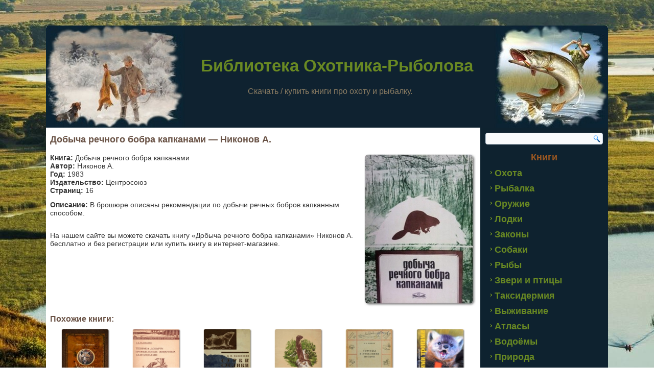

--- FILE ---
content_type: text/html; charset=UTF-8
request_url: https://knigi.oxotnik-rybolov.ru/dobycha-rechnogo-bobra-kapkanami-nikonov-a.html
body_size: 16023
content:
<!DOCTYPE html>
<html lang="ru-RU">
<head>
<meta charset="UTF-8" />
<meta name='wmail-verification' content='869dce2271b7414619d47a3dc216d029' />
<meta name="viewport" content="width=device-width, initial-scale=1">
<!--[if lt IE 9]><script src="http://html5shiv.googlecode.com/svn/trunk/html5.js"></script><![endif]-->

<link rel="stylesheet" href="https://knigi.oxotnik-rybolov.ru/wp-content/themes/oxota/style.css" media="screen" />
<link rel="pingback" href="https://knigi.oxotnik-rybolov.ru/xmlrpc.php" />
<link rel="shortcut icon" href="https://knigi.oxotnik-rybolov.ru/wp-content/themes/oxota/favicon.ico" />
<meta name='robots' content='index, follow, max-image-preview:large, max-snippet:-1, max-video-preview:-1' />

	<!-- This site is optimized with the Yoast SEO plugin v18.4.1 - https://yoast.com/wordpress/plugins/seo/ -->
	<title>Добыча речного бобра капканами - Никонов А. 🦅 скачать / купить</title>
	<meta name="description" content="👍 Скачать книгу &quot;Добыча речного бобра капканами&quot; Никонов А. бесплатно и без регистрации или купить книгу в интернет-магазине." />
	<link rel="canonical" href="https://knigi.oxotnik-rybolov.ru/dobycha-rechnogo-bobra-kapkanami-nikonov-a.html" />
	<meta property="og:locale" content="ru_RU" />
	<meta property="og:type" content="article" />
	<meta property="og:title" content="Добыча речного бобра капканами - Никонов А. 🦅 скачать / купить" />
	<meta property="og:description" content="👍 Скачать книгу &quot;Добыча речного бобра капканами&quot; Никонов А. бесплатно и без регистрации или купить книгу в интернет-магазине." />
	<meta property="og:url" content="https://knigi.oxotnik-rybolov.ru/dobycha-rechnogo-bobra-kapkanami-nikonov-a.html" />
	<meta property="og:site_name" content="Библиотека Охотника-Рыболова" />
	<meta property="article:published_time" content="2017-11-03T20:32:53+00:00" />
	<meta property="article:modified_time" content="2021-11-03T20:36:22+00:00" />
	<meta property="og:image" content="https://knigi.oxotnik-rybolov.ru/wp-content/uploads/2021/10/dobycha-rechnogo-bobra-kapkanami-nikonov-a..jpg" />
	<meta property="og:image:width" content="220" />
	<meta property="og:image:height" content="300" />
	<meta property="og:image:type" content="image/jpeg" />
	<meta name="twitter:card" content="summary" />
	<script type="application/ld+json" class="yoast-schema-graph">{"@context":"https://schema.org","@graph":[{"@type":"WebSite","@id":"https://knigi.oxotnik-rybolov.ru/#website","url":"https://knigi.oxotnik-rybolov.ru/","name":"Библиотека Охотника-Рыболова","description":"Скачать / купить книги про охоту и рыбалку.","inLanguage":"ru-RU"},{"@type":"ImageObject","@id":"https://knigi.oxotnik-rybolov.ru/dobycha-rechnogo-bobra-kapkanami-nikonov-a.html#primaryimage","inLanguage":"ru-RU","url":"https://knigi.oxotnik-rybolov.ru/wp-content/uploads/2021/10/dobycha-rechnogo-bobra-kapkanami-nikonov-a..jpg","contentUrl":"https://knigi.oxotnik-rybolov.ru/wp-content/uploads/2021/10/dobycha-rechnogo-bobra-kapkanami-nikonov-a..jpg","width":220,"height":300,"caption":"Добыча речного бобра капканами - Никонов А."},{"@type":"WebPage","@id":"https://knigi.oxotnik-rybolov.ru/dobycha-rechnogo-bobra-kapkanami-nikonov-a.html#webpage","url":"https://knigi.oxotnik-rybolov.ru/dobycha-rechnogo-bobra-kapkanami-nikonov-a.html","name":"Добыча речного бобра капканами - Никонов А. 🦅 скачать / купить","isPartOf":{"@id":"https://knigi.oxotnik-rybolov.ru/#website"},"primaryImageOfPage":{"@id":"https://knigi.oxotnik-rybolov.ru/dobycha-rechnogo-bobra-kapkanami-nikonov-a.html#primaryimage"},"datePublished":"2017-11-03T20:32:53+00:00","dateModified":"2021-11-03T20:36:22+00:00","author":{"@id":"https://knigi.oxotnik-rybolov.ru/#/schema/person/e6c4753eed345e83c2e7ba05c7467083"},"description":"👍 Скачать книгу \"Добыча речного бобра капканами\" Никонов А. бесплатно и без регистрации или купить книгу в интернет-магазине.","breadcrumb":{"@id":"https://knigi.oxotnik-rybolov.ru/dobycha-rechnogo-bobra-kapkanami-nikonov-a.html#breadcrumb"},"inLanguage":"ru-RU","potentialAction":[{"@type":"ReadAction","target":["https://knigi.oxotnik-rybolov.ru/dobycha-rechnogo-bobra-kapkanami-nikonov-a.html"]}]},{"@type":"BreadcrumbList","@id":"https://knigi.oxotnik-rybolov.ru/dobycha-rechnogo-bobra-kapkanami-nikonov-a.html#breadcrumb","itemListElement":[{"@type":"ListItem","position":1,"name":"Библиотека Охотника-Рыболова","item":"https://knigi.oxotnik-rybolov.ru/"},{"@type":"ListItem","position":2,"name":"Охота","item":"https://knigi.oxotnik-rybolov.ru/knigi-pro-ohoty"},{"@type":"ListItem","position":3,"name":"Добыча речного бобра капканами &#8212; Никонов А."}]},{"@type":"Person","@id":"https://knigi.oxotnik-rybolov.ru/#/schema/person/e6c4753eed345e83c2e7ba05c7467083","name":"Mix","image":{"@type":"ImageObject","@id":"https://knigi.oxotnik-rybolov.ru/#personlogo","inLanguage":"ru-RU","url":"https://secure.gravatar.com/avatar/e626c01f6c5e122ddc57cce8414cf627?s=96&d=mm&r=g","contentUrl":"https://secure.gravatar.com/avatar/e626c01f6c5e122ddc57cce8414cf627?s=96&d=mm&r=g","caption":"Mix"},"url":"https://knigi.oxotnik-rybolov.ru/author/mix"}]}</script>
	<!-- / Yoast SEO plugin. -->


<link rel='dns-prefetch' href='//www.googletagmanager.com' />
<style id='global-styles-inline-css' type='text/css'>
body{--wp--preset--color--black: #000000;--wp--preset--color--cyan-bluish-gray: #abb8c3;--wp--preset--color--white: #ffffff;--wp--preset--color--pale-pink: #f78da7;--wp--preset--color--vivid-red: #cf2e2e;--wp--preset--color--luminous-vivid-orange: #ff6900;--wp--preset--color--luminous-vivid-amber: #fcb900;--wp--preset--color--light-green-cyan: #7bdcb5;--wp--preset--color--vivid-green-cyan: #00d084;--wp--preset--color--pale-cyan-blue: #8ed1fc;--wp--preset--color--vivid-cyan-blue: #0693e3;--wp--preset--color--vivid-purple: #9b51e0;--wp--preset--gradient--vivid-cyan-blue-to-vivid-purple: linear-gradient(135deg,rgba(6,147,227,1) 0%,rgb(155,81,224) 100%);--wp--preset--gradient--light-green-cyan-to-vivid-green-cyan: linear-gradient(135deg,rgb(122,220,180) 0%,rgb(0,208,130) 100%);--wp--preset--gradient--luminous-vivid-amber-to-luminous-vivid-orange: linear-gradient(135deg,rgba(252,185,0,1) 0%,rgba(255,105,0,1) 100%);--wp--preset--gradient--luminous-vivid-orange-to-vivid-red: linear-gradient(135deg,rgba(255,105,0,1) 0%,rgb(207,46,46) 100%);--wp--preset--gradient--very-light-gray-to-cyan-bluish-gray: linear-gradient(135deg,rgb(238,238,238) 0%,rgb(169,184,195) 100%);--wp--preset--gradient--cool-to-warm-spectrum: linear-gradient(135deg,rgb(74,234,220) 0%,rgb(151,120,209) 20%,rgb(207,42,186) 40%,rgb(238,44,130) 60%,rgb(251,105,98) 80%,rgb(254,248,76) 100%);--wp--preset--gradient--blush-light-purple: linear-gradient(135deg,rgb(255,206,236) 0%,rgb(152,150,240) 100%);--wp--preset--gradient--blush-bordeaux: linear-gradient(135deg,rgb(254,205,165) 0%,rgb(254,45,45) 50%,rgb(107,0,62) 100%);--wp--preset--gradient--luminous-dusk: linear-gradient(135deg,rgb(255,203,112) 0%,rgb(199,81,192) 50%,rgb(65,88,208) 100%);--wp--preset--gradient--pale-ocean: linear-gradient(135deg,rgb(255,245,203) 0%,rgb(182,227,212) 50%,rgb(51,167,181) 100%);--wp--preset--gradient--electric-grass: linear-gradient(135deg,rgb(202,248,128) 0%,rgb(113,206,126) 100%);--wp--preset--gradient--midnight: linear-gradient(135deg,rgb(2,3,129) 0%,rgb(40,116,252) 100%);--wp--preset--duotone--dark-grayscale: url('#wp-duotone-dark-grayscale');--wp--preset--duotone--grayscale: url('#wp-duotone-grayscale');--wp--preset--duotone--purple-yellow: url('#wp-duotone-purple-yellow');--wp--preset--duotone--blue-red: url('#wp-duotone-blue-red');--wp--preset--duotone--midnight: url('#wp-duotone-midnight');--wp--preset--duotone--magenta-yellow: url('#wp-duotone-magenta-yellow');--wp--preset--duotone--purple-green: url('#wp-duotone-purple-green');--wp--preset--duotone--blue-orange: url('#wp-duotone-blue-orange');--wp--preset--font-size--small: 13px;--wp--preset--font-size--medium: 20px;--wp--preset--font-size--large: 36px;--wp--preset--font-size--x-large: 42px;}.has-black-color{color: var(--wp--preset--color--black) !important;}.has-cyan-bluish-gray-color{color: var(--wp--preset--color--cyan-bluish-gray) !important;}.has-white-color{color: var(--wp--preset--color--white) !important;}.has-pale-pink-color{color: var(--wp--preset--color--pale-pink) !important;}.has-vivid-red-color{color: var(--wp--preset--color--vivid-red) !important;}.has-luminous-vivid-orange-color{color: var(--wp--preset--color--luminous-vivid-orange) !important;}.has-luminous-vivid-amber-color{color: var(--wp--preset--color--luminous-vivid-amber) !important;}.has-light-green-cyan-color{color: var(--wp--preset--color--light-green-cyan) !important;}.has-vivid-green-cyan-color{color: var(--wp--preset--color--vivid-green-cyan) !important;}.has-pale-cyan-blue-color{color: var(--wp--preset--color--pale-cyan-blue) !important;}.has-vivid-cyan-blue-color{color: var(--wp--preset--color--vivid-cyan-blue) !important;}.has-vivid-purple-color{color: var(--wp--preset--color--vivid-purple) !important;}.has-black-background-color{background-color: var(--wp--preset--color--black) !important;}.has-cyan-bluish-gray-background-color{background-color: var(--wp--preset--color--cyan-bluish-gray) !important;}.has-white-background-color{background-color: var(--wp--preset--color--white) !important;}.has-pale-pink-background-color{background-color: var(--wp--preset--color--pale-pink) !important;}.has-vivid-red-background-color{background-color: var(--wp--preset--color--vivid-red) !important;}.has-luminous-vivid-orange-background-color{background-color: var(--wp--preset--color--luminous-vivid-orange) !important;}.has-luminous-vivid-amber-background-color{background-color: var(--wp--preset--color--luminous-vivid-amber) !important;}.has-light-green-cyan-background-color{background-color: var(--wp--preset--color--light-green-cyan) !important;}.has-vivid-green-cyan-background-color{background-color: var(--wp--preset--color--vivid-green-cyan) !important;}.has-pale-cyan-blue-background-color{background-color: var(--wp--preset--color--pale-cyan-blue) !important;}.has-vivid-cyan-blue-background-color{background-color: var(--wp--preset--color--vivid-cyan-blue) !important;}.has-vivid-purple-background-color{background-color: var(--wp--preset--color--vivid-purple) !important;}.has-black-border-color{border-color: var(--wp--preset--color--black) !important;}.has-cyan-bluish-gray-border-color{border-color: var(--wp--preset--color--cyan-bluish-gray) !important;}.has-white-border-color{border-color: var(--wp--preset--color--white) !important;}.has-pale-pink-border-color{border-color: var(--wp--preset--color--pale-pink) !important;}.has-vivid-red-border-color{border-color: var(--wp--preset--color--vivid-red) !important;}.has-luminous-vivid-orange-border-color{border-color: var(--wp--preset--color--luminous-vivid-orange) !important;}.has-luminous-vivid-amber-border-color{border-color: var(--wp--preset--color--luminous-vivid-amber) !important;}.has-light-green-cyan-border-color{border-color: var(--wp--preset--color--light-green-cyan) !important;}.has-vivid-green-cyan-border-color{border-color: var(--wp--preset--color--vivid-green-cyan) !important;}.has-pale-cyan-blue-border-color{border-color: var(--wp--preset--color--pale-cyan-blue) !important;}.has-vivid-cyan-blue-border-color{border-color: var(--wp--preset--color--vivid-cyan-blue) !important;}.has-vivid-purple-border-color{border-color: var(--wp--preset--color--vivid-purple) !important;}.has-vivid-cyan-blue-to-vivid-purple-gradient-background{background: var(--wp--preset--gradient--vivid-cyan-blue-to-vivid-purple) !important;}.has-light-green-cyan-to-vivid-green-cyan-gradient-background{background: var(--wp--preset--gradient--light-green-cyan-to-vivid-green-cyan) !important;}.has-luminous-vivid-amber-to-luminous-vivid-orange-gradient-background{background: var(--wp--preset--gradient--luminous-vivid-amber-to-luminous-vivid-orange) !important;}.has-luminous-vivid-orange-to-vivid-red-gradient-background{background: var(--wp--preset--gradient--luminous-vivid-orange-to-vivid-red) !important;}.has-very-light-gray-to-cyan-bluish-gray-gradient-background{background: var(--wp--preset--gradient--very-light-gray-to-cyan-bluish-gray) !important;}.has-cool-to-warm-spectrum-gradient-background{background: var(--wp--preset--gradient--cool-to-warm-spectrum) !important;}.has-blush-light-purple-gradient-background{background: var(--wp--preset--gradient--blush-light-purple) !important;}.has-blush-bordeaux-gradient-background{background: var(--wp--preset--gradient--blush-bordeaux) !important;}.has-luminous-dusk-gradient-background{background: var(--wp--preset--gradient--luminous-dusk) !important;}.has-pale-ocean-gradient-background{background: var(--wp--preset--gradient--pale-ocean) !important;}.has-electric-grass-gradient-background{background: var(--wp--preset--gradient--electric-grass) !important;}.has-midnight-gradient-background{background: var(--wp--preset--gradient--midnight) !important;}.has-small-font-size{font-size: var(--wp--preset--font-size--small) !important;}.has-medium-font-size{font-size: var(--wp--preset--font-size--medium) !important;}.has-large-font-size{font-size: var(--wp--preset--font-size--large) !important;}.has-x-large-font-size{font-size: var(--wp--preset--font-size--x-large) !important;}
</style>
<link rel='stylesheet' id='contact-form-7-css'  href='https://knigi.oxotnik-rybolov.ru/wp-content/plugins/contact-form-7/includes/css/styles.css' type='text/css' media='all' />
<link rel='stylesheet' id='dashicons-css'  href='https://knigi.oxotnik-rybolov.ru/wp-includes/css/dashicons.min.css' type='text/css' media='all' />
<link rel='stylesheet' id='rmp-menu-styles-css'  href='https://knigi.oxotnik-rybolov.ru/wp-content/uploads/rmp-menu/css/rmp-menu.css' type='text/css' media='all' />
<link rel='stylesheet' id='front-css-yuzo_related_post-css'  href='https://knigi.oxotnik-rybolov.ru/wp-content/plugins/yuzo-related-post/assets/css/style.css' type='text/css' media='all' />
<link rel='stylesheet' id='wp-pagenavi-css'  href='https://knigi.oxotnik-rybolov.ru/wp-content/plugins/wp-pagenavi/pagenavi-css.css' type='text/css' media='all' />
<link rel='stylesheet' id='fancybox-css'  href='https://knigi.oxotnik-rybolov.ru/wp-content/plugins/easy-fancybox/css/jquery.fancybox.min.css' type='text/css' media='screen' />
<link rel='stylesheet' id='jquery-lazyloadxt-fadein-css-css'  href='//knigi.oxotnik-rybolov.ru/wp-content/plugins/a3-lazy-load/assets/css/jquery.lazyloadxt.fadein.css' type='text/css' media='all' />
<link rel='stylesheet' id='a3a3_lazy_load-css'  href='//knigi.oxotnik-rybolov.ru/wp-content/uploads/sass/a3_lazy_load.min.css' type='text/css' media='all' />
<link rel='stylesheet' id='forget-about-shortcode-buttons-css'  href='https://knigi.oxotnik-rybolov.ru/wp-content/plugins/forget-about-shortcode-buttons/public/css/button-styles.css' type='text/css' media='all' />
<!--[if lte IE 7]>
<link rel='stylesheet' id='style.ie7.css-css'  href='https://knigi.oxotnik-rybolov.ru/wp-content/themes/oxota/style.ie7.css' type='text/css' media='screen' />
<![endif]-->
<link rel='stylesheet' id='style.responsive.css-css'  href='https://knigi.oxotnik-rybolov.ru/wp-content/themes/oxota/style.responsive.css' type='text/css' media='all' />
<script type='text/javascript' src='https://knigi.oxotnik-rybolov.ru/wp-content/themes/oxota/jquery.js' id='jquery-js'></script>

<!-- Google Analytics snippet added by Site Kit -->
<script type='text/javascript' src='https://www.googletagmanager.com/gtag/js?id=UA-202402133-3' id='google_gtagjs-js' async></script>
<script type='text/javascript' id='google_gtagjs-js-after'>
window.dataLayer = window.dataLayer || [];function gtag(){dataLayer.push(arguments);}
gtag('set', 'linker', {"domains":["knigi.oxotnik-rybolov.ru"]} );
gtag("js", new Date());
gtag("set", "developer_id.dZTNiMT", true);
gtag("config", "UA-202402133-3");
gtag("config", "G-Q855QBK4SQ");
</script>

<!-- End Google Analytics snippet added by Site Kit -->
<script type='text/javascript' id='jquery-lazyloadxt-js-extra'>
/* <![CDATA[ */
var a3_lazyload_params = {"apply_images":"1","apply_videos":""};
/* ]]> */
</script>
<script type='text/javascript' src='//knigi.oxotnik-rybolov.ru/wp-content/plugins/a3-lazy-load/assets/js/jquery.lazyloadxt.extra.min.js' id='jquery-lazyloadxt-js'></script>
<script type='text/javascript' src='//knigi.oxotnik-rybolov.ru/wp-content/plugins/a3-lazy-load/assets/js/jquery.lazyloadxt.srcset.min.js' id='jquery-lazyloadxt-srcset-js'></script>
<script type='text/javascript' id='jquery-lazyloadxt-extend-js-extra'>
/* <![CDATA[ */
var a3_lazyload_extend_params = {"edgeY":"300","horizontal_container_classnames":""};
/* ]]> */
</script>
<script type='text/javascript' src='//knigi.oxotnik-rybolov.ru/wp-content/plugins/a3-lazy-load/assets/js/jquery.lazyloadxt.extend.js' id='jquery-lazyloadxt-extend-js'></script>
<script type='text/javascript' src='https://knigi.oxotnik-rybolov.ru/wp-content/themes/oxota/script.js' id='script.js-js'></script>
<script type='text/javascript' src='https://knigi.oxotnik-rybolov.ru/wp-content/themes/oxota/script.responsive.js' id='script.responsive.js-js'></script>
<meta name="generator" content="Site Kit by Google 1.70.0" /><style>.yuzo_related_post{}
.yuzo_related_post .relatedthumb{}</style><style>
								.yuzo_related_post img{width:129px !important; height:129px !important;}
								.yuzo_related_post .relatedthumb{line-height:15px;background: !important;color:!important;}
								.yuzo_related_post .relatedthumb:hover{background:#fcfcf4 !important; -webkit-transition: background 5s linear; -moz-transition: background 5s linear; -o-transition: background 5s linear; transition: background 5s linear;;color:!important;}
								.yuzo_related_post .relatedthumb a{color:!important;}
								.yuzo_related_post .relatedthumb a:hover{ color: !important;}
								.yuzo_related_post .relatedthumb:hover a{ color:!important;}
								.yuzo_related_post .relatedthumb:hover .yuzo__text--title{ color:!important;}
								.yuzo_related_post .yuzo_text, .yuzo_related_post .yuzo_views_post {color:!important;}
								.yuzo_related_post .relatedthumb:hover .yuzo_text, .yuzo_related_post:hover .yuzo_views_post {color:!important;}
								.yuzo_related_post .relatedthumb{  margin: 0px  0px  0px  0px;   padding: 5px  5px  5px  5px;  }
								
								</style><link rel="shortcut icon" href="https://knigi.oxotnik-rybolov.ru/wp-content/themes/oxota/favicon.ico" />		<style type="text/css" id="wp-custom-css">
			.archive  h2.art-postheader, .home h2.art-postheader,
.search h2.art-postheader{color: #59453A;
   margin: 3px 0;
   font-size: 13px;
   font-family: 'Trebuchet MS', Tahoma, Arial, Sans-Serif; text-align: center;line-height: 1.2;}
@media only screen and (max-width: 1000px) {
#art-main {
background: #FFFFFF;
}
@media only screen and (max-width: 1000px) {
.art-header {
background: #0E222F;
}		</style>
		</head>

<body class="post-template-default single single-post postid-12086 single-format-standard">

<div id="art-main">
    <div class="art-sheet clearfix">

<header class="clearfix art-header">


    <div class="art-shapes">
		<div class="art-headline" data-left="54.31%">
    <a href="https://knigi.oxotnik-rybolov.ru/">Библиотека Охотника-Рыболова</a>
</div>
		<div class="art-slogan" data-left="37.36%">Скачать / купить книги про охоту и рыбалку.</div>


            </div>

                
                    
</header>

<div class="art-layout-wrapper clearfix">
                <div class="art-content-layout">
                    <div class="art-content-layout-row">
                        <div class="art-layout-cell art-content clearfix">
							<article id="post-12086"  class="art-post art-article  post-12086 post type-post status-publish format-standard has-post-thumbnail hentry category-knigi-pro-ohoty tag-knigi-pro-ohoty-na-pushnyh tag-knigi-pro-ohoty-samolovami tag-knigi-pro-ohoty-na-bobra">
                                <h1 class="art-postheader">Добыча речного бобра капканами &#8212; Никонов А.</h1>                                                                <div class="art-postcontent clearfix"><p><strong><img class="lazy lazy-hidden alignright size-full wp-image-12087" src="//knigi.oxotnik-rybolov.ru/wp-content/plugins/a3-lazy-load/assets/images/lazy_placeholder.gif" data-lazy-type="image" data-src="https://knigi.oxotnik-rybolov.ru/wp-content/uploads/2021/10/dobycha-rechnogo-bobra-kapkanami-nikonov-a..jpg" alt="Добыча речного бобра капканами - Никонов А." width="220" height="300" /><noscript><img class="alignright size-full wp-image-12087" src="https://knigi.oxotnik-rybolov.ru/wp-content/uploads/2021/10/dobycha-rechnogo-bobra-kapkanami-nikonov-a..jpg" alt="Добыча речного бобра капканами - Никонов А." width="220" height="300" /></noscript>Книга:</strong> Добыча речного бобра капканами<br />
<strong>Автор:</strong> Никонов А.<br />
<strong>Год:</strong> 1983<br />
<strong>Издательство:</strong> Центросоюз<br />
<strong>Страниц:</strong> 16</p>
<p><strong>Описание:</strong> В брошюре описаны рекомендации по добычи речных бобров капканным способом.</p>
<p><br />
На нашем сайте вы можете скачать книгу &#171;Добыча речного бобра капканами&#187; Никонов А. бесплатно и без регистрации или купить книгу в интернет-магазине.</p>
<!-- Begin Yuzo --><div class='yuzo_related_post style-1'  data-version='5.12.88'><!-- with result --><div class='yuzo_clearfixed yuzo__title'><h3>Похожие книги:</h3></div><div class='yuzo_wraps'>
						  <div class="relatedthumb relatedpost-6075 " style="width:129px;float:left;overflow:hidden;text-align:center;">  
							  
							  <a  href="https://knigi.oxotnik-rybolov.ru/hozjain-uralskoj-tajgi.html"  >
									  <div class="yuzo-img-wrap " >
										
										<div class="yuzo-img" style="background:url('https://knigi.oxotnik-rybolov.ru/wp-content/uploads/2020/01/hozjain-uralskoj-tajgi.jpg') 50% 50% no-repeat;width: 129px;;max-width:100%;height:129px;margin-bottom: 5px;background-size: contain; "></div>
									  </div>
									  
								   <span class="yuzo__text--title" style="font-size:13px;font-weight:bold;">Хозяин уральской тайги — Субботин В....</span>
							  
							  
							  </a>

						  </div>
						  <div class="relatedthumb relatedpost-13564 " style="width:129px;float:left;overflow:hidden;text-align:center;">  
							  
							  <a  href="https://knigi.oxotnik-rybolov.ru/tehnika-dobychi-promyslovyh-zhivotnyh-samolovami-rahmanin-g-e.html"  >
									  <div class="yuzo-img-wrap " >
										
										<div class="yuzo-img" style="background:url('https://knigi.oxotnik-rybolov.ru/wp-content/uploads/2021/11/tehnika-dobychi-promyslovyh-zhivotnyh-samolovami-rahmanin-g.-e..jpg') 50% 50% no-repeat;width: 129px;;max-width:100%;height:129px;margin-bottom: 5px;background-size: contain; "></div>
									  </div>
									  
								   <span class="yuzo__text--title" style="font-size:13px;font-weight:bold;">Техника добычи промысловых животных самоловами — Рахманин Г...</span>
							  
							  
							  </a>

						  </div>
						  <div class="relatedthumb relatedpost-15223 " style="width:129px;float:left;overflow:hidden;text-align:center;">  
							  
							  <a  href="https://knigi.oxotnik-rybolov.ru/surki-susliki-i-drugie-gryzuny-kaverznev-v-n.html"  >
									  <div class="yuzo-img-wrap " >
										
										<div class="yuzo-img" style="background:url('https://knigi.oxotnik-rybolov.ru/wp-content/uploads/2022/03/surki-susliki-i-drugie-gryzuny-kaverznev-v.-n..jpg') 50% 50% no-repeat;width: 129px;;max-width:100%;height:129px;margin-bottom: 5px;background-size: contain; "></div>
									  </div>
									  
								   <span class="yuzo__text--title" style="font-size:13px;font-weight:bold;">Сурки, суслики и другие грызуны — Каверзнев В. Н....</span>
							  
							  
							  </a>

						  </div>
						  <div class="relatedthumb relatedpost-12208 " style="width:129px;float:left;overflow:hidden;text-align:center;">  
							  
							  <a  href="https://knigi.oxotnik-rybolov.ru/sposoby-otlova-norki-ternovskij-d-v.html"  >
									  <div class="yuzo-img-wrap " >
										
										<div class="yuzo-img" style="background:url('https://knigi.oxotnik-rybolov.ru/wp-content/uploads/2021/10/sposoby-otlova-norki-ternovskij-d.-v..jpg') 50% 50% no-repeat;width: 129px;;max-width:100%;height:129px;margin-bottom: 5px;background-size: contain; "></div>
									  </div>
									  
								   <span class="yuzo__text--title" style="font-size:13px;font-weight:bold;">Способы отлова норки — Терновский Д. В....</span>
							  
							  
							  </a>

						  </div>
						  <div class="relatedthumb relatedpost-13570 " style="width:129px;float:left;overflow:hidden;text-align:center;">  
							  
							  <a  href="https://knigi.oxotnik-rybolov.ru/sposoby-istreblenija-volkov-danilov-d.html"  >
									  <div class="yuzo-img-wrap " >
										
										<div class="yuzo-img" style="background:url('https://knigi.oxotnik-rybolov.ru/wp-content/uploads/2021/11/sposoby-istreblenija-volkov-danilov-d..jpg') 50% 50% no-repeat;width: 129px;;max-width:100%;height:129px;margin-bottom: 5px;background-size: contain; "></div>
									  </div>
									  
								   <span class="yuzo__text--title" style="font-size:13px;font-weight:bold;">Способы истребления волков — Данилов Д....</span>
							  
							  
							  </a>

						  </div>
						  <div class="relatedthumb relatedpost-6092 " style="width:129px;float:left;overflow:hidden;text-align:center;">  
							  
							  <a  href="https://knigi.oxotnik-rybolov.ru/sobolimi-tropami.html"  >
									  <div class="yuzo-img-wrap " >
										
										<div class="yuzo-img" style="background:url('https://knigi.oxotnik-rybolov.ru/wp-content/uploads/2020/01/sobolimi-tropami.jpg') 50% 50% no-repeat;width: 129px;;max-width:100%;height:129px;margin-bottom: 5px;background-size: contain; "></div>
									  </div>
									  
								   <span class="yuzo__text--title" style="font-size:13px;font-weight:bold;">Собольими тропами — Дунишенко Ю. М....</span>
							  
							  
							  </a>

						  </div>
						  <div class="relatedthumb relatedpost-19163 " style="width:129px;float:left;overflow:hidden;text-align:center;">  
							  
							  <a  href="https://knigi.oxotnik-rybolov.ru/sobolinyj-promysel-na-severo-vostochnom-poberezhe-bajkala-doppelmair-g-g.html"  >
									  <div class="yuzo-img-wrap " >
										
										<div class="yuzo-img" style="background:url('https://knigi.oxotnik-rybolov.ru/wp-content/uploads/2022/03/sobolinyj-promysel-na-severo-vostochnom-poberezhe-bajkala-doppelmair-g.-g..jpg') 50% 50% no-repeat;width: 129px;;max-width:100%;height:129px;margin-bottom: 5px;background-size: contain; "></div>
									  </div>
									  
								   <span class="yuzo__text--title" style="font-size:13px;font-weight:bold;">Соболиный промысел на северо-восточном побережье Байкала — ...</span>
							  
							  
							  </a>

						  </div>
						  <div class="relatedthumb relatedpost-15276 " style="width:129px;float:left;overflow:hidden;text-align:center;">  
							  
							  <a  href="https://knigi.oxotnik-rybolov.ru/silki-na-zverja-guber-v-a.html"  >
									  <div class="yuzo-img-wrap " >
										
										<div class="yuzo-img" style="background:url('https://knigi.oxotnik-rybolov.ru/wp-content/uploads/2022/03/silki-na-zverja-guber-v.-a..jpg') 50% 50% no-repeat;width: 129px;;max-width:100%;height:129px;margin-bottom: 5px;background-size: contain; "></div>
									  </div>
									  
								   <span class="yuzo__text--title" style="font-size:13px;font-weight:bold;">Силки на зверя — Губер В. А.</span>
							  
							  
							  </a>

						  </div>
						  <div class="relatedthumb relatedpost-11286 " style="width:129px;float:left;overflow:hidden;text-align:center;">  
							  
							  <a  href="https://knigi.oxotnik-rybolov.ru/samolovy-cherenkov-s-e.html"  >
									  <div class="yuzo-img-wrap " >
										
										<div class="yuzo-img" style="background:url('https://knigi.oxotnik-rybolov.ru/wp-content/uploads/2021/09/samolovy-cherenkov-s.-e..jpg') 50% 50% no-repeat;width: 129px;;max-width:100%;height:129px;margin-bottom: 5px;background-size: contain; "></div>
									  </div>
									  
								   <span class="yuzo__text--title" style="font-size:13px;font-weight:bold;">Самоловы — Черенков С. Е.</span>
							  
							  
							  </a>

						  </div>
						  <div class="relatedthumb relatedpost-11449 " style="width:129px;float:left;overflow:hidden;text-align:center;">  
							  
							  <a  href="https://knigi.oxotnik-rybolov.ru/racionalnye-sposoby-dobyvanija-sobolja-kolychev-v-b.html"  >
									  <div class="yuzo-img-wrap " >
										
										<div class="yuzo-img" style="background:url('https://knigi.oxotnik-rybolov.ru/wp-content/uploads/2021/09/racionalnye-sposoby-dobyvanija-sobolja-kolychev-v.-b..jpg') 50% 50% no-repeat;width: 129px;;max-width:100%;height:129px;margin-bottom: 5px;background-size: contain; "></div>
									  </div>
									  
								   <span class="yuzo__text--title" style="font-size:13px;font-weight:bold;">Рациональные способы добывания соболя — Колычев В. Б....</span>
							  
							  
							  </a>

						  </div>
						  <div class="relatedthumb relatedpost-11025 " style="width:129px;float:left;overflow:hidden;text-align:center;">  
							  
							  <a  href="https://knigi.oxotnik-rybolov.ru/racionalizacija-tehniki-ohotnichego-promysla-danilov-d-n.html"  >
									  <div class="yuzo-img-wrap " >
										
										<div class="yuzo-img" style="background:url('https://knigi.oxotnik-rybolov.ru/wp-content/uploads/2021/09/racionalizacija-tehniki-ohotnichego-promysla-danilov-d.-n..jpg') 50% 50% no-repeat;width: 129px;;max-width:100%;height:129px;margin-bottom: 5px;background-size: contain; "></div>
									  </div>
									  
								   <span class="yuzo__text--title" style="font-size:13px;font-weight:bold;">Рационализация техники охотничьего промысла — Данилов Д. Н....</span>
							  
							  
							  </a>

						  </div>
						  <div class="relatedthumb relatedpost-19099 " style="width:129px;float:left;overflow:hidden;text-align:center;">  
							  
							  <a  href="https://knigi.oxotnik-rybolov.ru/racionalizacija-promysla-ondatry-altshul-m-p.html"  >
									  <div class="yuzo-img-wrap " >
										
										<div class="yuzo-img" style="background:url('https://knigi.oxotnik-rybolov.ru/wp-content/uploads/2022/03/racionalizacija-promysla-ondatry-altshul-m.-p..jpg') 50% 50% no-repeat;width: 129px;;max-width:100%;height:129px;margin-bottom: 5px;background-size: contain; "></div>
									  </div>
									  
								   <span class="yuzo__text--title" style="font-size:13px;font-weight:bold;">Рационализация промысла ондатры — Альтшуль М. П....</span>
							  
							  
							  </a>

						  </div></div> <!-- end wrap -->
</div> <script>
						  jQuery(document).ready(function( $ ){
							jQuery('.yuzo_related_post .yuzo_wraps').equalizer({ columns : '> div' });
						   });
						  </script> <!-- End Yuzo :) --></div>
                                                </article>
					<article id="bcn_widget-2"  class="art-post art-article  widget widget_breadcrumb_navxt">
                                                                                                <div class="art-postcontent clearfix"><!-- Breadcrumb NavXT 7.0.2 -->
<span property="itemListElement" typeof="ListItem"><a property="item" typeof="WebPage" title="Перейти к Библиотека Охотника-Рыболова." href="https://knigi.oxotnik-rybolov.ru" class="home" ><span property="name">Библиотека Охотника-Рыболова</span></a><meta property="position" content="1"></span> &gt; <span property="itemListElement" typeof="ListItem"><a property="item" typeof="WebPage" title="Go to the Охота Рубрика archives." href="https://knigi.oxotnik-rybolov.ru/knigi-pro-ohoty" class="taxonomy category" ><span property="name">Охота</span></a><meta property="position" content="2"></span> &gt; <span property="itemListElement" typeof="ListItem"><span property="name" class="post post-post current-item">Добыча речного бобра капканами &#8212; Никонов А.</span><meta property="url" content="https://knigi.oxotnik-rybolov.ru/dobycha-rechnogo-bobra-kapkanami-nikonov-a.html"><meta property="position" content="3"></span></div>
                                                </article>
	                        </div>
                        
<div class="art-layout-cell art-sidebar1 clearfix">
<div  id="search-2" class="art-block widget widget_search  clearfix">
        <div class="art-blockcontent"><form class="art-search" method="get" name="searchform" action="https://knigi.oxotnik-rybolov.ru/">
	<input name="s" type="text" value="" />
	<input class="art-search-button" type="submit" value="Search" />
</form></div>
</div><div  id="vmenuwidget-4" class="art-vmenublock clearfix">
        <div class="art-vmenublockheader">
            <h4 class="t">Книги</h4>
        </div><div class="art-vmenublockcontent">
<ul class="art-vmenu">
	<li class="menu-item-17902"><a title="Охота" href="https://knigi.oxotnik-rybolov.ru/knigi-pro-ohoty">Охота</a>
	</li>
	<li class="menu-item-17903"><a title="Рыбалка" href="https://knigi.oxotnik-rybolov.ru/knigi-pro-rybalky">Рыбалка</a>
	</li>
	<li class="menu-item-17904"><a title="Оружие" href="https://knigi.oxotnik-rybolov.ru/knigi-pro-ohotniche-oruzhie">Оружие</a>
	</li>
	<li class="menu-item-17915"><a title="Лодки" href="https://knigi.oxotnik-rybolov.ru/knigi-pro-rybolovnie-lodki">Лодки</a>
	</li>
	<li class="menu-item-17905"><a title="Законы" href="https://knigi.oxotnik-rybolov.ru/knigi-pro-zakony">Законы</a>
	</li>
	<li class="menu-item-17906"><a title="Собаки" href="https://knigi.oxotnik-rybolov.ru/knigi-pro-ohotnichih-sobak">Собаки</a>
	</li>
	<li class="menu-item-17907"><a title="Рыбы" href="https://knigi.oxotnik-rybolov.ru/knigi-o-rybah">Рыбы</a>
	</li>
	<li class="menu-item-17908"><a title="Звери и птицы" href="https://knigi.oxotnik-rybolov.ru/knigi-pro-zverej-i-ptic">Звери и птицы</a>
	</li>
	<li class="menu-item-17909"><a title="Таксидермия" href="https://knigi.oxotnik-rybolov.ru/knigi-pro-taksidermiyu">Таксидермия</a>
	</li>
	<li class="menu-item-17910"><a title="Выживание" href="https://knigi.oxotnik-rybolov.ru/knigi-pro-vyzhivanie">Выживание</a>
	</li>
	<li class="menu-item-17911"><a title="Атласы" href="https://knigi.oxotnik-rybolov.ru/rybolovnie-i-ohotnichji-atlasy">Атласы</a>
	</li>
	<li class="menu-item-17912"><a title="Водоёмы" href="https://knigi.oxotnik-rybolov.ru/vodojomy">Водоёмы</a>
	</li>
	<li class="menu-item-23626"><a title="Природа" href="https://knigi.oxotnik-rybolov.ru/priroda">Природа</a>
	</li>
	<li class="menu-item-17913"><a title="Ножи" href="https://knigi.oxotnik-rybolov.ru/knigi-pro-nozhi">Ножи</a>
	</li>
	<li class="menu-item-17914"><a title="Узлы" href="https://knigi.oxotnik-rybolov.ru/knigi-pro-uzly">Узлы</a>
	</li>
	<li class="menu-item-17916"><a title="Грибы" href="https://knigi.oxotnik-rybolov.ru/knigi-pro-griby">Грибы</a>
	</li>
	<li class="menu-item-17917"><a title="Кухня" href="https://knigi.oxotnik-rybolov.ru/knigi-pro-kuhnju">Кухня</a>
	</li>
</ul>
</div>
</div><div  id="vmenuwidget-8" class="art-vmenublock clearfix">
        <div class="art-vmenublockheader">
            <h4 class="t">Журналы</h4>
        </div><div class="art-vmenublockcontent">
<ul class="art-vmenu">
	<li class="menu-item-21785"><a title="Рыболовные" href="https://knigi.oxotnik-rybolov.ru/rybolovnye-zhurnaly">Рыболовные</a>
	</li>
	<li class="menu-item-21786"><a title="Охотничьи" href="https://knigi.oxotnik-rybolov.ru/ohotnichi-zhurnaly">Охотничьи</a>
	</li>
</ul>
</div>
</div><div  id="vmenuwidget-7" class="art-vmenublock clearfix">
        <div class="art-vmenublockheader">
            <h4 class="t">Каталоги</h4>
        </div><div class="art-vmenublockcontent">
<ul class="art-vmenu">
	<li class="menu-item-17855"><a title="Рыболовные" href="https://knigi.oxotnik-rybolov.ru/rybolovnye-katalogi">Рыболовные</a>
	</li>
	<li class="menu-item-17860"><a title="Охотничьи" href="https://knigi.oxotnik-rybolov.ru/ohotnichi-katalogi">Охотничьи</a>
	</li>
	<li class="menu-item-17861"><a title="Лодки" href="https://knigi.oxotnik-rybolov.ru/katalogi-lodok">Лодки</a>
	</li>
	<li class="menu-item-23624"><a title="Оружие" href="https://knigi.oxotnik-rybolov.ru/katalogi-oruzhija">Оружие</a>
	</li>
	<li class="menu-item-23625"><a title="Патроны" href="https://knigi.oxotnik-rybolov.ru/katalogi-patronov">Патроны</a>
	</li>
	<li class="menu-item-17862"><a title="Ножи" href="https://knigi.oxotnik-rybolov.ru/katalogi-nozhej">Ножи</a>
	</li>
	<li class="menu-item-22042"><a title="Оптика" href="https://knigi.oxotnik-rybolov.ru/katalogi-optiki">Оптика</a>
	</li>
	<li class="menu-item-17863"><a title="Одежда" href="https://knigi.oxotnik-rybolov.ru/katalogi-odezhdy">Одежда</a>
	</li>
</ul>
</div>
</div><div  id="taxonomy_dropdown_widget-2" class="art-block widget widget_taxonomy_dropdown_widget  clearfix">
        <div class="art-blockheader">
            <h4 class="t"><label for="taxonomy_dropdown_widget_dropdown_2">Метки</label></h4>
        </div><div class="art-blockcontent">

<select name="taxonomy_dropdown_widget_dropdown_2" class="taxonomy_dropdown_widget_dropdown" onchange="document.location.href=this.options[this.selectedIndex].value;" id="taxonomy_dropdown_widget_dropdown_2">
	<option value="">Охота и рыбалка</option>
	<option value="https://knigi.oxotnik-rybolov.ru/tag/knigi-pro-sokolinyju-ohoty">Соколиная охота</option>
	<option value="https://knigi.oxotnik-rybolov.ru/tag/knigi-pro-rybalku-na-spinning">Рыбалка на спиннинг</option>
	<option value="https://knigi.oxotnik-rybolov.ru/tag/knigi-pro-karpfishing">Карпфишинг</option>
	<option value="https://knigi.oxotnik-rybolov.ru/tag/jenciklopedii-rybalki">Энциклопедии рыбалки</option>
	<option value="https://knigi.oxotnik-rybolov.ru/tag/jenciklopedii-ohoty">Энциклопедии охоты</option>
	<option value="https://knigi.oxotnik-rybolov.ru/tag/knigi-pro-samodelki">Самоделки</option>
	<option value="https://knigi.oxotnik-rybolov.ru/tag/knigi-pro-rybolovnye-snasti">Рыболовные снасти</option>
	<option value="https://knigi.oxotnik-rybolov.ru/tag/rasskazy-pro-ohotu-rybalku">Рассказы</option>
	<option value="https://knigi.oxotnik-rybolov.ru/tag/knigi-pro-podvodnuju-ohoty">Подводная охота</option>
	<option value="https://knigi.oxotnik-rybolov.ru/tag/knigi-pro-ohotniche-hozjajstvo">Охотничье хозяйство</option>
	<option value="https://knigi.oxotnik-rybolov.ru/tag/knigi-pro-ohotnichij-minimum">Охотничий минимум</option>
	<option value="https://knigi.oxotnik-rybolov.ru/tag/knigi-pro-ohoty-samolovami">Охота самоловами</option>
	<option value="https://knigi.oxotnik-rybolov.ru/tag/knigi-pro-ohoty-na-pushnyh">Охота на пушных</option>
	<option value="https://knigi.oxotnik-rybolov.ru/tag/knigi-pro-zimniju-rybalky">Зимняя рыбалка</option>
	<option value="https://knigi.oxotnik-rybolov.ru/tag/knigi-pro-ohoty-na-kopytnyh">Охота на копытных</option>
	<option value="https://knigi.oxotnik-rybolov.ru/tag/knigi-pro-ohoty-na-gusej">Охота на гусей</option>
	<option value="https://knigi.oxotnik-rybolov.ru/tag/knigi-pro-ohoty-na-utok">Охота на уток</option>
	<option value="https://knigi.oxotnik-rybolov.ru/tag/knigi-pro-ohoty-na-medvedja">Охота на медведя</option>
	<option value="https://knigi.oxotnik-rybolov.ru/tag/knigi-pro-ohoty-na-sobolja">Охота на соболя</option>
	<option value="https://knigi.oxotnik-rybolov.ru/tag/knigi-pro-ohoty-na-dupelja">Охота на дупеля</option>
	<option value="https://knigi.oxotnik-rybolov.ru/tag/knigi-pro-ohoty-na-bekasa">Охота на бекаса</option>
	<option value="https://knigi.oxotnik-rybolov.ru/tag/knigi-pro-ohoty-na-garshnepa">Охота на гаршнепа</option>
	<option value="https://knigi.oxotnik-rybolov.ru/tag/knigi-pro-ohoty-na-gluharja">Охота на глухаря</option>
	<option value="https://knigi.oxotnik-rybolov.ru/tag/knigi-pro-ohoty-na-tetereva">Охота на тетерева</option>
	<option value="https://knigi.oxotnik-rybolov.ru/tag/knigi-pro-ohoty-na-golubej">Охота на голубей</option>
	<option value="https://knigi.oxotnik-rybolov.ru/tag/knigi-pro-ohoty-na-lisicy">Охота на лисицу</option>
	<option value="https://knigi.oxotnik-rybolov.ru/tag/knigi-pro-istoriju-ohoty-i-rybalki">История охоты и рыбалки</option>
	<option value="https://knigi.oxotnik-rybolov.ru/tag/knigi-pro-ohoty-na-zajca">Охота на зайца</option>
	<option value="https://knigi.oxotnik-rybolov.ru/tag/knigi-pro-ohoty-na-kunicy">Охота на куницу</option>
	<option value="https://knigi.oxotnik-rybolov.ru/tag/knigi-pro-ohoty-na-volka">Охота на волка</option>
	<option value="https://knigi.oxotnik-rybolov.ru/tag/knigi-pro-ohoty-na-losja">Охота на лося</option>
	<option value="https://knigi.oxotnik-rybolov.ru/tag/knigi-pro-ohoty-na-kabana">Охота на кабана</option>
	<option value="https://knigi.oxotnik-rybolov.ru/tag/knigi-pro-ohoty-na-fazana">Охота на фазана</option>
	<option value="https://knigi.oxotnik-rybolov.ru/tag/knigi-pro-ohoty-na-perepela">Охота на перепела</option>
	<option value="https://knigi.oxotnik-rybolov.ru/tag/knigi-pro-ohoty-na-kuropatok">Охота на куропаток</option>
	<option value="https://knigi.oxotnik-rybolov.ru/tag/knigi-pro-ohoty-na-rjabchika">Охота на рябчика</option>
	<option value="https://knigi.oxotnik-rybolov.ru/tag/knigi-pro-ohoty-na-rys">Охота на рысь</option>
	<option value="https://knigi.oxotnik-rybolov.ru/tag/knigi-pro-ohoty-na-rosomahy">Охота на росомаху</option>
	<option value="https://knigi.oxotnik-rybolov.ru/tag/knigi-pro-ohoty-na-vydry">Охота на выдру</option>
	<option value="https://knigi.oxotnik-rybolov.ru/tag/knigi-pro-podsadnuju-utka">Подсадная утка</option>
	<option value="https://knigi.oxotnik-rybolov.ru/tag/knigi-pro-ohoty-na-ondatry">Охота на ондатру</option>
	<option value="https://knigi.oxotnik-rybolov.ru/tag/knigi-pro-dicherazvedenie">Дичеразведение</option>
	<option value="https://knigi.oxotnik-rybolov.ru/tag/knigi-pro-ohoty-na-valdshnepa">Охота на вальдшнепа</option>
	<option value="https://knigi.oxotnik-rybolov.ru/tag/knigi-pro-ohoty-na-belky">Охота на белку</option>
	<option value="https://knigi.oxotnik-rybolov.ru/tag/knigi-pro-sledy-zverej-i-ptic">Следы зверей и птиц</option>
	<option value="https://knigi.oxotnik-rybolov.ru/tag/knigi-pro-ohoty-na-bobra">Охота на бобра</option>
	<option value="https://knigi.oxotnik-rybolov.ru/tag/knigi-pro-hishhnyh-ptic">Хищные птицы</option>
	<option value="https://knigi.oxotnik-rybolov.ru/tag/knigi-pro-ohoty-na-barsyka">Охота на барсука</option>
	<option value="https://knigi.oxotnik-rybolov.ru/tag/knigi-pro-ohoty-na-enota">Охота на енота</option>
	<option value="https://knigi.oxotnik-rybolov.ru/tag/knigi-pro-ohoty-na-kosulju">Охота на косулю</option>
	<option value="https://knigi.oxotnik-rybolov.ru/tag/knigi-pro-ohotnichi-manki">Охотничьи манки</option>
	<option value="https://knigi.oxotnik-rybolov.ru/tag/knigi-pro-lovlju-sudaka">Ловля судака</option>
	<option value="https://knigi.oxotnik-rybolov.ru/tag/knigi-pro-rybolovnye-seti">Рыболовные сети</option>
	<option value="https://knigi.oxotnik-rybolov.ru/tag/knigi-pro-lovlju-shhuki">Ловля щуки</option>
	<option value="https://knigi.oxotnik-rybolov.ru/tag/knigi-pro-nahlyst">Нахлыст</option>
	<option value="https://knigi.oxotnik-rybolov.ru/tag/knigi-pro-lovlju-karasja">Ловля карася</option>
	<option value="https://knigi.oxotnik-rybolov.ru/tag/knigi-pro-lovlju-zhereha">Ловля жереха</option>
	<option value="https://knigi.oxotnik-rybolov.ru/tag/knigi-pro-lovlju-okunja">Ловля окуня</option>
	<option value="https://knigi.oxotnik-rybolov.ru/tag/knigi-pro-lovlju-leshha">Ловля леща</option>
	<option value="https://knigi.oxotnik-rybolov.ru/tag/knigi-pro-lovlju-nalima">Ловля налима</option>
	<option value="https://knigi.oxotnik-rybolov.ru/tag/knigi-pro-lovlju-golavlja">Ловля голавля</option>
	<option value="https://knigi.oxotnik-rybolov.ru/tag/knigi-pro-lovlju-lososevyh-ryb">Ловля лососевых рыб</option>
	<option value="https://knigi.oxotnik-rybolov.ru/tag/knigi-pro-lovlju-soma">Ловля сома</option>
	<option value="https://knigi.oxotnik-rybolov.ru/tag/knigi-pro-lovlju-krasnoperki">Ловля красноперки</option>
	<option value="https://knigi.oxotnik-rybolov.ru/tag/knigi-pro-morskuju-rybalky">Морская рыбалка</option>
	<option value="https://knigi.oxotnik-rybolov.ru/tag/knigi-pro-lovlju-linja">Ловля линя</option>
	<option value="https://knigi.oxotnik-rybolov.ru/tag/knigi-pro-lovlju-plotvy">Ловля плотвы</option>
	<option value="https://knigi.oxotnik-rybolov.ru/tag/knigi-pro-rybalky-na-volge">Рыбалка на Волге</option>
	<option value="https://knigi.oxotnik-rybolov.ru/tag/knigi-pro-fotoohoty">Фотоохота</option>
	<option value="https://knigi.oxotnik-rybolov.ru/tag/knigi-pro-ohoty-na-norky">Охота на норку</option>
</select>

</div>
</div>



                        </div>

                    </div>
                </div>
            </div><footer class="art-footer clearfix"><div class="art-content-layout">
  <div class="art-content-layout-row">
		<div class="clearfix art-layout-cell art-layout-cell-size1">
			<div class="art-center-wrapper">
		<div class="art-center-inner">
			<div class="art-widget widget_text widget widget_custom_html" id="custom_html-9" ><div class="art-widget-content"><div class="textwidget custom-html-widget">			<button type="button"  aria-controls="rmp-container-10596" aria-label="Menu Trigger" id="rmp_menu_trigger-10596"  class="rmp_menu_trigger rmp-menu-trigger-boring">
								<span class="rmp-trigger-box">
									<span class="responsive-menu-pro-inner"></span>
								</span>
					</button>
						<div id="rmp-container-10596" class="rmp-container rmp-container rmp-slide-left">
							<div id="rmp-menu-title-10596" class="rmp-menu-title">
									<span class="rmp-menu-title-link">
																<span>Книги</span>
									</span>
							</div>
			<div id="rmp-menu-wrap-10596" class="rmp-menu-wrap"><ul id="rmp-menu-10596" class="rmp-menu" role="menubar" aria-label="Mobile Menu"><li id="rmp-menu-item-8479" class=" menu-item menu-item-type-taxonomy menu-item-object-category current-post-ancestor current-menu-parent current-post-parent rmp-menu-item rmp-menu-item-current-parent rmp-menu-top-level-item" role="none"><a  href="https://knigi.oxotnik-rybolov.ru/knigi-pro-ohoty"  class="rmp-menu-item-link"  role="menuitem"  >Охота</a></li><li id="rmp-menu-item-8478" class=" menu-item menu-item-type-taxonomy menu-item-object-category rmp-menu-item rmp-menu-top-level-item" role="none"><a  href="https://knigi.oxotnik-rybolov.ru/knigi-pro-rybalky"  class="rmp-menu-item-link"  role="menuitem"  >Рыбалка</a></li><li id="rmp-menu-item-14113" class=" menu-item menu-item-type-taxonomy menu-item-object-category rmp-menu-item rmp-menu-top-level-item" role="none"><a  href="https://knigi.oxotnik-rybolov.ru/knigi-pro-ohotniche-oruzhie"  class="rmp-menu-item-link"  role="menuitem"  >Оружие</a></li><li id="rmp-menu-item-14114" class=" menu-item menu-item-type-taxonomy menu-item-object-category rmp-menu-item rmp-menu-top-level-item" role="none"><a  href="https://knigi.oxotnik-rybolov.ru/knigi-pro-zakony"  class="rmp-menu-item-link"  role="menuitem"  >Законы</a></li><li id="rmp-menu-item-14115" class=" menu-item menu-item-type-taxonomy menu-item-object-category rmp-menu-item rmp-menu-top-level-item" role="none"><a  href="https://knigi.oxotnik-rybolov.ru/knigi-pro-ohotnichih-sobak"  class="rmp-menu-item-link"  role="menuitem"  >Собаки</a></li><li id="rmp-menu-item-14116" class=" menu-item menu-item-type-taxonomy menu-item-object-category rmp-menu-item rmp-menu-top-level-item" role="none"><a  href="https://knigi.oxotnik-rybolov.ru/knigi-o-rybah"  class="rmp-menu-item-link"  role="menuitem"  >Рыбы</a></li><li id="rmp-menu-item-14117" class=" menu-item menu-item-type-taxonomy menu-item-object-category rmp-menu-item rmp-menu-top-level-item" role="none"><a  href="https://knigi.oxotnik-rybolov.ru/knigi-pro-zverej-i-ptic"  class="rmp-menu-item-link"  role="menuitem"  >Звери и птицы</a></li><li id="rmp-menu-item-14118" class=" menu-item menu-item-type-taxonomy menu-item-object-category rmp-menu-item rmp-menu-top-level-item" role="none"><a  href="https://knigi.oxotnik-rybolov.ru/knigi-pro-taksidermiyu"  class="rmp-menu-item-link"  role="menuitem"  >Таксидермия</a></li><li id="rmp-menu-item-8474" class=" menu-item menu-item-type-taxonomy menu-item-object-category rmp-menu-item rmp-menu-top-level-item" role="none"><a  href="https://knigi.oxotnik-rybolov.ru/knigi-pro-vyzhivanie"  class="rmp-menu-item-link"  role="menuitem"  >Выживание</a></li><li id="rmp-menu-item-14119" class=" menu-item menu-item-type-taxonomy menu-item-object-category rmp-menu-item rmp-menu-top-level-item" role="none"><a  href="https://knigi.oxotnik-rybolov.ru/rybolovnie-i-ohotnichji-atlasy"  class="rmp-menu-item-link"  role="menuitem"  >Атласы</a></li><li id="rmp-menu-item-8477" class=" menu-item menu-item-type-taxonomy menu-item-object-category rmp-menu-item rmp-menu-top-level-item" role="none"><a  href="https://knigi.oxotnik-rybolov.ru/knigi-pro-nozhi"  class="rmp-menu-item-link"  role="menuitem"  >Ножи</a></li><li id="rmp-menu-item-14120" class=" menu-item menu-item-type-taxonomy menu-item-object-category rmp-menu-item rmp-menu-top-level-item" role="none"><a  href="https://knigi.oxotnik-rybolov.ru/knigi-pro-uzly"  class="rmp-menu-item-link"  role="menuitem"  >Узлы</a></li><li id="rmp-menu-item-14122" class=" menu-item menu-item-type-taxonomy menu-item-object-category rmp-menu-item rmp-menu-top-level-item" role="none"><a  href="https://knigi.oxotnik-rybolov.ru/knigi-pro-rybolovnie-lodki"  class="rmp-menu-item-link"  role="menuitem"  >Лодки</a></li><li id="rmp-menu-item-8476" class=" menu-item menu-item-type-taxonomy menu-item-object-category rmp-menu-item rmp-menu-top-level-item" role="none"><a  href="https://knigi.oxotnik-rybolov.ru/knigi-pro-griby"  class="rmp-menu-item-link"  role="menuitem"  >Грибы</a></li><li id="rmp-menu-item-8475" class=" menu-item menu-item-type-taxonomy menu-item-object-category rmp-menu-item rmp-menu-top-level-item" role="none"><a  href="https://knigi.oxotnik-rybolov.ru/knigi-pro-kuhnju"  class="rmp-menu-item-link"  role="menuitem"  >Кухня</a></li></ul></div>			<div id="rmp-search-box-10596" class="rmp-search-box">
					<form action="https://knigi.oxotnik-rybolov.ru/" class="rmp-search-form" role="search">
						<input type="search" name="s" title="Search" placeholder="Search" class="rmp-search-box">
					</form>
				</div>
						</div>
			</div></div></div>			</div>
		</div>
		</div>
	  </div>
</div>
<div align="left">Библиотека для охотников и рыболовов, где можно бесплатно скачать книги про охоту и рыбалку.                                                               <a href="#contact_form_pop_up" class="fancybox-inline" rel="nofollow">Контакты</a>
<div style="display:none" class="fancybox-hidden">
<div id="contact_form_pop_up">
<div role="form" class="wpcf7" id="wpcf7-f5511-o1" lang="ru-RU" dir="ltr">
<div class="screen-reader-response"><p role="status" aria-live="polite" aria-atomic="true"></p> <ul></ul></div>
<form action="/dobycha-rechnogo-bobra-kapkanami-nikonov-a.html#wpcf7-f5511-o1" method="post" class="wpcf7-form init" novalidate="novalidate" data-status="init">
<div style="display: none;">
<input type="hidden" name="_wpcf7" value="5511" />
<input type="hidden" name="_wpcf7_version" value="5.5.6" />
<input type="hidden" name="_wpcf7_locale" value="ru_RU" />
<input type="hidden" name="_wpcf7_unit_tag" value="wpcf7-f5511-o1" />
<input type="hidden" name="_wpcf7_container_post" value="0" />
<input type="hidden" name="_wpcf7_posted_data_hash" value="" />
</div>
<p><label> Ваше имя (обязательно)<br />
    <span class="wpcf7-form-control-wrap your-name"><input type="text" name="your-name" value="" size="40" class="wpcf7-form-control wpcf7-text wpcf7-validates-as-required" aria-required="true" aria-invalid="false" /></span> </label></p>
<p><label> Ваш e-mail (обязательно)<br />
    <span class="wpcf7-form-control-wrap your-email"><input type="email" name="your-email" value="" size="40" class="wpcf7-form-control wpcf7-text wpcf7-email wpcf7-validates-as-required wpcf7-validates-as-email" aria-required="true" aria-invalid="false" /></span> </label></p>
<p><label> Тема<br />
    <span class="wpcf7-form-control-wrap your-subject"><input type="text" name="your-subject" value="" size="40" class="wpcf7-form-control wpcf7-text" aria-invalid="false" /></span> </label></p>
<p><label> Сообщение<br />
    <span class="wpcf7-form-control-wrap your-message"><textarea name="your-message" cols="40" rows="10" class="wpcf7-form-control wpcf7-textarea" aria-invalid="false"></textarea></span> </label></p>
<p><span class="wpcf7-form-control-wrap kc_captcha"><span class="wpcf7-form-control wpcf7-radio"> 
    <span class="captcha-image" >
        <span class="cf7ic_instructions">Пожалуйста, докажите, что вы человек, выбрав <span>  сердце</span>.</span><label><input type="radio" name="kc_captcha" value="kc_human" /><svg width="50" height="50" aria-hidden="true" role="img" xmlns="https://www.w3.org/2000/svg" viewBox="0 0 576 512"><path fill="currentColor" d="M415 24c-53 0-103 42-127 65-24-23-74-65-127-65C70 24 16 77 16 166c0 72 67 133 69 135l187 181c9 8 23 8 32 0l187-180c2-3 69-64 69-136 0-89-54-142-145-142z"/></svg></label><label><input type="radio" name="kc_captcha" value="bot" /><svg width="50" height="50" aria-hidden="true" role="img" xmlns="https://www.w3.org/2000/svg" viewBox="0 0 576 512"><path fill="currentColor" d="M259 18l-65 132-146 22c-26 3-37 36-18 54l106 103-25 146c-5 26 23 46 46 33l131-68 131 68c23 13 51-7 46-33l-25-146 106-103c19-18 8-51-18-54l-146-22-65-132a32 32 0 00-58 0z"/></svg></label><label><input type="radio" name="kc_captcha" value="bot" /><svg width="50" height="50" aria-hidden="true" role="img" xmlns="https://www.w3.org/2000/svg" viewBox="0 0 512 512"><path fill="currentColor" d="M500 168h-55l-8-21a127 127 0 00-120-83H195a127 127 0 00-120 83l-8 21H12c-8 0-14 8-11 16l8 24a12 12 0 0011 8h29a64 64 0 00-33 56v48c0 16 6 31 16 42v62c0 13 11 24 24 24h48c13 0 24-11 24-24v-40h256v40c0 13 11 24 24 24h48c13 0 24-11 24-24v-62c10-11 16-26 16-42v-48c0-24-13-45-33-56h29a12 12 0 0011-8l8-24c3-8-3-16-11-16zm-365 2c9-25 33-42 60-42h122c27 0 51 17 60 42l15 38H120l15-38zM88 328a32 32 0 010-64c18 0 48 30 48 48s-30 16-48 16zm336 0c-18 0-48 2-48-16s30-48 48-48 32 14 32 32-14 32-32 32z"/></svg></label>
    </span>
    <span style="display:none">
        <input type="text" name="kc_honeypot">
    </span></span></span></p>
<p><input type="submit" value="Отправить" class="wpcf7-form-control has-spinner wpcf7-submit" /></p>
<div class="wpcf7-response-output" aria-hidden="true"></div></form></div>
</div>
</div>
</div></footer>
    </div>

<div align="center">
<!-- Top.Mail.Ru counter -->
<script type="text/javascript">
var _tmr = window._tmr || (window._tmr = []);
_tmr.push({id: "3564887", type: "pageView", start: (new Date()).getTime()});
(function (d, w, id) {
  if (d.getElementById(id)) return;
  var ts = d.createElement("script"); ts.type = "text/javascript"; ts.async = true; ts.id = id;
  ts.src = "https://top-fwz1.mail.ru/js/code.js";
  var f = function () {var s = d.getElementsByTagName("script")[0]; s.parentNode.insertBefore(ts, s);};
  if (w.opera == "[object Opera]") { d.addEventListener("DOMContentLoaded", f, false); } else { f(); }
})(document, window, "tmr-code");
</script>
<noscript><div><img src="https://top-fwz1.mail.ru/counter?id=3564887;js=na" style="position:absolute;left:-9999px;" alt="Top.Mail.Ru" /></div></noscript>
<!-- /Top.Mail.Ru counter -->

<!-- Yandex.Metrika counter -->
<script type="text/javascript" >
   (function(m,e,t,r,i,k,a){m[i]=m[i]||function(){(m[i].a=m[i].a||[]).push(arguments)};
   m[i].l=1*new Date();
   for (var j = 0; j < document.scripts.length; j++) {if (document.scripts[j].src === r) { return; }}
   k=e.createElement(t),a=e.getElementsByTagName(t)[0],k.async=1,k.src=r,a.parentNode.insertBefore(k,a)})
   (window, document, "script", "https://mc.yandex.ru/metrika/tag.js", "ym");

   ym(53595217, "init", {
        clickmap:true,
        trackLinks:true,
        accurateTrackBounce:true,
        webvisor:true
   });
</script>
<noscript><div><img src="https://mc.yandex.ru/watch/53595217" style="position:absolute; left:-9999px;" alt="" /></div></noscript>
<!-- /Yandex.Metrika counter -->
<!--LiveInternet counter--><a href="https://www.liveinternet.ru/click"
target="_blank"><img id="licnt8E5C" width="88" height="31" style="border:0" 
title="LiveInternet"
src="[data-uri]"
alt=""/></a><script>(function(d,s){d.getElementById("licnt8E5C").src=
"https://counter.yadro.ru/hit?t57.6;r"+escape(d.referrer)+
((typeof(s)=="undefined")?"":";s"+s.width+"*"+s.height+"*"+
(s.colorDepth?s.colorDepth:s.pixelDepth))+";u"+escape(d.URL)+
";h"+escape(d.title.substring(0,150))+";"+Math.random()})
(document,screen)</script><!--/LiveInternet-->
<a href="https://vse.doski.ru/?id=72646" target=_blank><img src="https://vse.doski.ru/top.gif?id=72646" width=88 height=31 border=0 title="Рейтинг досок объявлений и тематических сайтов"></a>
<script>
<!-- Высший в интернете / https://7ooo.ru/ -->
<script language="javascript">
java="1.0";
java1=""+"&refer="+escape(document.referrer)+"&page="+
escape(window.location.href);
document.cookie="astratop=1; path=/"; java1+="&c="+(document.cookie?"yes":"now");
</script>
<script language="javascript1.1">java="1.1";java1+="&java="+(navigator.javaEnabled()?"yes":"now")</script>
<script language="javascript1.2">java="1.2";
java1+="&razresh="+screen.width+'x'+screen.height+"&cvet="+
(((navigator.appName.substring(0,3)=="Mic"))?
screen.colorDepth:screen.pixelDepth)</script><script language="javascript1.3">java="1.3"</script>
<script language="javascript">java1+="&jscript="+java;
document.write("<a href='https://7ooo.ru/?do=stats_sites&id=265' target='_blank'><img "+
" src='https://7ooo.ru/engine/modules/content/rating/img.php?id=265&"+java1+"&' border=0 width=81 style='width:88px; height:31px; border:0;'  alt=''></a>")</script>
<noscript><a href="https://7ooo.ru/?do=stats_sites&id=265" target=_blank><img width='81' style='width:88px; height:31px; border:0;' src='https://7ooo.ru/engine/modules/content/rating/img.php?id=265' border=0 alt=''></a></noscript>
<!-- /Высший в интернете / https://7ooo.ru/ -->

<div id="wp-footer">
	<script type="text/javascript">
<!--
var _acic={dataProvider:10,allowCookieMatch:false};(function(){var e=document.createElement("script");e.type="text/javascript";e.async=true;e.src="https://www.acint.net/aci.js";var t=document.getElementsByTagName("script")[0];t.parentNode.insertBefore(e,t)})()
//-->
</script><link rel='stylesheet' id='cf7ic_style-css'  href='https://knigi.oxotnik-rybolov.ru/wp-content/plugins/contact-form-7-image-captcha/style.css' type='text/css' media='all' />
<script type='text/javascript' src='https://knigi.oxotnik-rybolov.ru/wp-includes/js/comment-reply.min.js' id='comment-reply-js'></script>
<script type='text/javascript' src='https://knigi.oxotnik-rybolov.ru/wp-includes/js/dist/vendor/regenerator-runtime.min.js' id='regenerator-runtime-js'></script>
<script type='text/javascript' src='https://knigi.oxotnik-rybolov.ru/wp-includes/js/dist/vendor/wp-polyfill.min.js' id='wp-polyfill-js'></script>
<script type='text/javascript' id='contact-form-7-js-extra'>
/* <![CDATA[ */
var wpcf7 = {"api":{"root":"https:\/\/knigi.oxotnik-rybolov.ru\/wp-json\/","namespace":"contact-form-7\/v1"}};
/* ]]> */
</script>
<script type='text/javascript' src='https://knigi.oxotnik-rybolov.ru/wp-content/plugins/contact-form-7/includes/js/index.js' id='contact-form-7-js'></script>
<script type='text/javascript' id='rmp_menu_scripts-js-extra'>
/* <![CDATA[ */
var rmp_menu = {"ajaxURL":"https:\/\/knigi.oxotnik-rybolov.ru\/wp-admin\/admin-ajax.php","wp_nonce":"429d451703","menu":[{"menu_theme":"Default","theme_type":"default","theme_location_menu":"0","submenu_submenu_arrow_width":"40","submenu_submenu_arrow_width_unit":"px","submenu_submenu_arrow_height":"39","submenu_submenu_arrow_height_unit":"px","submenu_arrow_position":"right","submenu_sub_arrow_background_colour":"rgba(33,33,33,0)","submenu_sub_arrow_background_hover_colour":"rgba(63,63,63,0)","submenu_sub_arrow_background_colour_active":"rgba(33,33,33,0)","submenu_sub_arrow_background_hover_colour_active":"rgba(63,63,63,0)","submenu_sub_arrow_border_width":"","submenu_sub_arrow_border_width_unit":"px","submenu_sub_arrow_border_colour":"#1d4354","submenu_sub_arrow_border_hover_colour":"#3f3f3f","submenu_sub_arrow_border_colour_active":"#1d4354","submenu_sub_arrow_border_hover_colour_active":"#3f3f3f","submenu_sub_arrow_shape_colour":"#fff","submenu_sub_arrow_shape_hover_colour":"#fff","submenu_sub_arrow_shape_colour_active":"#fff","submenu_sub_arrow_shape_hover_colour_active":"#fff","use_header_bar":"off","header_bar_items_order":{"logo":"off","title":"on","additional content":"off","menu":"on","search":"off"},"header_bar_title":"Responsive Menu","header_bar_html_content":"","header_bar_logo":"","header_bar_logo_link":"","header_bar_logo_width":"","header_bar_logo_width_unit":"%","header_bar_logo_height":"","header_bar_logo_height_unit":"px","header_bar_height":"80","header_bar_height_unit":"px","header_bar_padding":{"top":"0px","right":"5%","bottom":"0px","left":"5%"},"header_bar_font":"","header_bar_font_size":"14","header_bar_font_size_unit":"px","header_bar_text_color":"#ffffff","header_bar_background_color":"#1d4354","header_bar_breakpoint":"8000","header_bar_position_type":"fixed","header_bar_adjust_page":"on","header_bar_scroll_enable":"off","header_bar_scroll_background_color":"#36bdf6","mobile_breakpoint":"600","tablet_breakpoint":"1000","transition_speed":"0.5","sub_menu_speed":"0.2","show_menu_on_page_load":"off","menu_disable_scrolling":"off","menu_overlay":"off","menu_overlay_colour":"rgba(0,0,0,0.7)","desktop_menu_width":"","desktop_menu_width_unit":"%","desktop_menu_positioning":"absolute","desktop_menu_side":"left","desktop_menu_to_hide":"","use_current_theme_location":"off","mega_menu":{"225":"off","227":"off","229":"off","228":"off","226":"off"},"desktop_submenu_open_animation":"none","desktop_submenu_open_animation_speed":"100ms","desktop_submenu_open_on_click":"off","desktop_menu_hide_and_show":"off","menu_name":"Mobile Menu","menu_to_use":"mobil-menu","different_menu_for_mobile":"off","menu_to_use_in_mobile":"main-menu","use_mobile_menu":"on","use_tablet_menu":"on","use_desktop_menu":"off","menu_display_on":"shortcode","menu_to_hide":"","submenu_descriptions_on":"off","custom_walker":"","menu_background_colour":"rgba(0,0,0,0)","menu_depth":"5","smooth_scroll_on":"off","smooth_scroll_speed":"500","menu_font_icons":{"id":["225"],"icon":[""]},"menu_links_height":"40","menu_links_height_unit":"px","menu_links_line_height":"40","menu_links_line_height_unit":"px","menu_depth_0":"5","menu_depth_0_unit":"%","menu_font_size":"15","menu_font_size_unit":"px","menu_font":"","menu_font_weight":"normal","menu_text_alignment":"left","menu_text_letter_spacing":"","menu_word_wrap":"off","menu_link_colour":"#fff","menu_link_hover_colour":"#fff","menu_current_link_colour":"#fff","menu_current_link_hover_colour":"#fff","menu_item_background_colour":"rgba(33,33,33,0)","menu_item_background_hover_colour":"rgba(63,63,63,0)","menu_current_item_background_colour":"#6fda44","menu_current_item_background_hover_colour":"rgba(63,63,63,0)","menu_border_width":"","menu_border_width_unit":"px","menu_item_border_colour":"#1d4354","menu_item_border_colour_hover":"#1d4354","menu_current_item_border_colour":"#1d4354","menu_current_item_border_hover_colour":"#3f3f3f","submenu_links_height":"40","submenu_links_height_unit":"px","submenu_links_line_height":"40","submenu_links_line_height_unit":"px","menu_depth_side":"left","menu_depth_1":"10","menu_depth_1_unit":"%","menu_depth_2":"15","menu_depth_2_unit":"%","menu_depth_3":"20","menu_depth_3_unit":"%","menu_depth_4":"25","menu_depth_4_unit":"%","submenu_item_background_colour":"rgba(33,33,33,0)","submenu_item_background_hover_colour":"rgba(63,63,63,0)","submenu_current_item_background_colour":"rgba(33,33,33,0)","submenu_current_item_background_hover_colour":"rgba(63,63,63,0)","submenu_border_width":"","submenu_border_width_unit":"px","submenu_item_border_colour":"#1d4354","submenu_item_border_colour_hover":"#1d4354","submenu_current_item_border_colour":"#1d4354","submenu_current_item_border_hover_colour":"#3f3f3f","submenu_font_size":"13","submenu_font_size_unit":"px","submenu_font":"","submenu_font_weight":"normal","submenu_text_letter_spacing":"","submenu_text_alignment":"left","submenu_link_colour":"#fff","submenu_link_hover_colour":"#fff","submenu_current_link_colour":"#fff","submenu_current_link_hover_colour":"#fff","inactive_arrow_shape":"\u25bc","active_arrow_shape":"\u25b2","inactive_arrow_font_icon":"","active_arrow_font_icon":"","inactive_arrow_image":"","active_arrow_image":"","submenu_arrow_width":"40","submenu_arrow_width_unit":"px","submenu_arrow_height":"39","submenu_arrow_height_unit":"px","arrow_position":"right","menu_sub_arrow_shape_colour":"#fff","menu_sub_arrow_shape_hover_colour":"#fff","menu_sub_arrow_shape_colour_active":"#fff","menu_sub_arrow_shape_hover_colour_active":"#fff","menu_sub_arrow_border_width":"","menu_sub_arrow_border_width_unit":"px","menu_sub_arrow_border_colour":"#1d4354","menu_sub_arrow_border_hover_colour":"#3f3f3f","menu_sub_arrow_border_colour_active":"#1d4354","menu_sub_arrow_border_hover_colour_active":"#3f3f3f","menu_sub_arrow_background_colour":"rgba(33,33,33,0)","menu_sub_arrow_background_hover_colour":"rgba(63,63,63,0)","menu_sub_arrow_background_colour_active":"rgba(33,33,33,0.01)","menu_sub_arrow_background_hover_colour_active":"rgba(63,63,63,0)","fade_submenus":"off","fade_submenus_side":"left","fade_submenus_delay":"100","fade_submenus_speed":"500","use_slide_effect":"off","slide_effect_back_to_text":"Back","accordion_animation":"off","auto_expand_all_submenus":"off","auto_expand_current_submenus":"off","menu_item_click_to_trigger_submenu":"off","button_width":"40","button_width_unit":"px","button_height":"40","button_height_unit":"px","button_background_colour":"#1d4354","button_background_colour_hover":"#1d4354","button_background_colour_active":"#6fda44","toggle_button_border_radius":"5","button_transparent_background":"off","button_left_or_right":"right","button_position_type":"fixed","button_distance_from_side":"","button_distance_from_side_unit":"%","button_top":"68","button_top_unit":"px","button_push_with_animation":"off","button_click_animation":"boring","button_line_margin":"5","button_line_margin_unit":"px","button_line_width":"25","button_line_width_unit":"px","button_line_height":"3","button_line_height_unit":"px","button_line_colour":"#fff","button_line_colour_hover":"#fff","button_line_colour_active":"#fff","button_font_icon":"","button_font_icon_when_clicked":"","button_image":"","button_image_when_clicked":"","button_title":"","button_title_open":"","button_title_position":"left","menu_container_columns":"","button_font":"","button_font_size":"14","button_font_size_unit":"px","button_title_line_height":"13","button_title_line_height_unit":"px","button_text_colour":"#fff","button_trigger_type_click":"on","button_trigger_type_hover":"off","button_click_trigger":"","items_order":{"title":"on","additional content":"","menu":"on","search":"on"},"menu_title":"\u041a\u043d\u0438\u0433\u0438","menu_title_link":"","menu_title_link_location":"_self","menu_title_image":"","menu_title_font_icon":"","menu_title_section_padding":{"top":"10%","right":"5%","bottom":"0%","left":"5%"},"menu_title_background_colour":"rgba(109,109,109,0)","menu_title_background_hover_colour":"rgba(109,109,109,0)","menu_title_font_size":"25","menu_title_font_size_unit":"px","menu_title_alignment":"center","menu_title_font_weight":"400","menu_title_font_family":"","menu_title_colour":"#ffffff","menu_title_hover_colour":"#fff","menu_title_image_width":"","menu_title_image_width_unit":"%","menu_title_image_height":"","menu_title_image_height_unit":"px","menu_additional_content":"<script async src=\"https:\/\/pagead2.googlesyndication.com\/pagead\/js\/adsbygoogle.js?client=ca-pub-5979272093239971\"\r\n     crossorigin=\"anonymous\"><\/script>\r\n<!-- \u041c\u0435\u043d\u044e -->\r\n<ins class=\"adsbygoogle\"\r\n     style=\"display:inline-block;width:300px;height:100px\"\r\n     data-ad-client=\"ca-pub-5979272093239971\"\r\n     data-ad-slot=\"5175073580\"><\/ins>\r\n<script>\r\n     (adsbygoogle = window.adsbygoogle || []).push({});\r\n<\/script>","menu_additional_section_padding":{"top":"0%","right":"5%","bottom":"10%","left":"5%"},"menu_additional_content_font_size":"16","menu_additional_content_font_size_unit":"px","menu_additional_content_alignment":"center","menu_additional_content_colour":"#6fda44","menu_search_box_text":"Search","menu_search_box_code":"","menu_search_section_padding":{"top":"5%","right":"5%","bottom":"5%","left":"5%"},"menu_search_box_height":"45","menu_search_box_height_unit":"px","menu_search_box_border_radius":"30","menu_search_box_text_colour":"#1d4354","menu_search_box_background_colour":"#ffffff","menu_search_box_placeholder_colour":"#1d4354","menu_search_box_border_colour":"rgba(255,255,255,0)","menu_section_padding":{"top":"0px","right":"0px","bottom":"0px","left":"0px"},"menu_width":"75","menu_width_unit":"%","menu_maximum_width":"350","menu_maximum_width_unit":"px","menu_minimum_width":"320","menu_minimum_width_unit":"px","menu_auto_height":"off","menu_container_padding":{"top":"0px","right":"0px","bottom":"0px","left":"0px"},"menu_container_background_colour":"#1d4354","menu_background_image":"","animation_type":"slide","menu_appear_from":"left","animation_speed":"0.5","page_wrapper":"body","menu_close_on_body_click":"off","menu_close_on_scroll":"off","menu_close_on_link_click":"off","enable_touch_gestures":"off","menu_id":10596,"active_toggle_contents":"\u25b2","inactive_toggle_contents":"\u25bc"}]};
/* ]]> */
</script>
<script type='text/javascript' src='https://knigi.oxotnik-rybolov.ru/wp-content/plugins/responsive-menu/v4.0.0/assets/js/rmp-menu.js' id='rmp_menu_scripts-js'></script>
<script type='text/javascript' src='https://knigi.oxotnik-rybolov.ru/wp-content/plugins/yuzo-related-post/assets/js/jquery.equalizer.js' id='front-js-equalizer-yuzo_related_post-js'></script>
<script type='text/javascript' id='q2w3_fixed_widget-js-extra'>
/* <![CDATA[ */
var q2w3_sidebar_options = [{"use_sticky_position":false,"margin_top":0,"margin_bottom":0,"stop_elements_selectors":"","screen_max_width":0,"screen_max_height":0,"widgets":[]}];
/* ]]> */
</script>
<script type='text/javascript' src='https://knigi.oxotnik-rybolov.ru/wp-content/plugins/q2w3-fixed-widget/js/frontend.min.js' id='q2w3_fixed_widget-js'></script>
<script type='text/javascript' src='https://knigi.oxotnik-rybolov.ru/wp-content/plugins/easy-fancybox/js/jquery.fancybox.min.js' id='jquery-fancybox-js'></script>
<script type='text/javascript' id='jquery-fancybox-js-after'>
var fb_timeout, fb_opts={'overlayShow':true,'hideOnOverlayClick':true,'showCloseButton':true,'width':560,'height':340,'padding':10,'margin':40,'centerOnScroll':false,'enableEscapeButton':true,'autoScale':true };
if(typeof easy_fancybox_handler==='undefined'){
var easy_fancybox_handler=function(){
jQuery('.nofancybox,a.wp-block-file__button,a.pin-it-button,a[href*="pinterest.com/pin/create"],a[href*="facebook.com/share"],a[href*="twitter.com/share"]').addClass('nolightbox');
/* IMG */
var fb_IMG_select='a[href*=".jpg"]:not(.nolightbox,li.nolightbox>a),area[href*=".jpg"]:not(.nolightbox),a[href*=".jpeg"]:not(.nolightbox,li.nolightbox>a),area[href*=".jpeg"]:not(.nolightbox),a[href*=".png"]:not(.nolightbox,li.nolightbox>a),area[href*=".png"]:not(.nolightbox),a[href*=".webp"]:not(.nolightbox,li.nolightbox>a),area[href*=".webp"]:not(.nolightbox)';
jQuery(fb_IMG_select).addClass('fancybox image');
var fb_IMG_sections=jQuery('.gallery,.wp-block-gallery,.tiled-gallery,.wp-block-jetpack-tiled-gallery');
fb_IMG_sections.each(function(){jQuery(this).find(fb_IMG_select).attr('rel','gallery-'+fb_IMG_sections.index(this));});
jQuery('a.fancybox,area.fancybox,li.fancybox a').each(function(){jQuery(this).fancybox(jQuery.extend({},fb_opts,{'transitionIn':'elastic','easingIn':'easeOutBack','transitionOut':'elastic','easingOut':'easeInBack','opacity':false,'hideOnContentClick':false,'titleShow':true,'titlePosition':'over','titleFromAlt':true,'showNavArrows':true,'enableKeyboardNav':true,'cyclic':false}))});
/* Inline */
jQuery('a.fancybox-inline,area.fancybox-inline,li.fancybox-inline a').each(function(){jQuery(this).fancybox(jQuery.extend({},fb_opts,{'type':'inline','autoDimensions':true,'scrolling':'no','easingIn':'easeOutBack','easingOut':'easeInBack','opacity':false,'hideOnContentClick':false,'titleShow':false}))});};
jQuery('a.fancybox-close').on('click',function(e){e.preventDefault();jQuery.fancybox.close()});
};
var easy_fancybox_auto=function(){setTimeout(function(){jQuery('#fancybox-auto').trigger('click')},1000);};
jQuery(easy_fancybox_handler);jQuery(document).on('post-load',easy_fancybox_handler);
jQuery(easy_fancybox_auto);
</script>
<script type='text/javascript' src='https://knigi.oxotnik-rybolov.ru/wp-content/plugins/easy-fancybox/js/jquery.easing.min.js' id='jquery-easing-js'></script>
<script type='text/javascript' src='https://knigi.oxotnik-rybolov.ru/wp-content/plugins/easy-fancybox/js/jquery.mousewheel.min.js' id='jquery-mousewheel-js'></script>
		<!-- 134 queries. 0,722 seconds. -->
</div>

</body>
</html>

